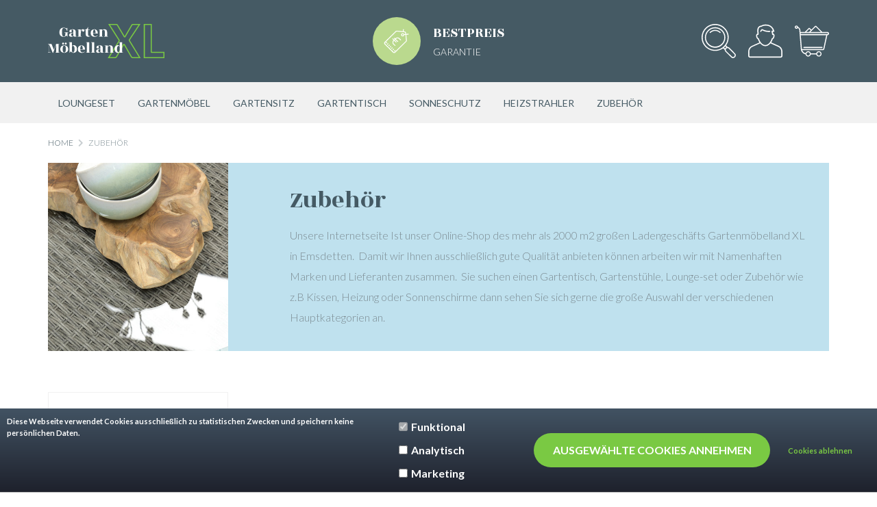

--- FILE ---
content_type: text/xml; charset="utf-8"
request_url: https://www.gartenmoebellandxl.de/website/Includes/AjaxFunctions/WebsiteAjaxHandler.php?Show=ProductCategory
body_size: 2591
content:
<?xml version="1.0" encoding="utf-8" ?><xjx><cmd n="as" t="ProductContainer" p="innerHTML"><![CDATA[  <div class="ps-product-row row">
            <div class="col-xs-12 col-sm-6 col-md-4 col-lg-4">
      <div class="ps-product-container">
      	<div class="ps-product-overlay">
					<a class="ps-product-title" href="https://www.gartenmoebellandxl.de/Garden-Impressions-Classico-Teppich-160x230-Kupfer">Garden Impressions Classico Teppich - 160x230 Kupfer</a>
					<div class="ps-product-usps">
          	<ul>
            	<li>160 x 230</li>              <li>8713002046458</li>                          </ul>
          </div>
          <div class="ps-sterretjes">

					            <i class="fa fa-star-o" aria-hidden="true"></i>            <i class="fa fa-star-o" aria-hidden="true"></i>            <i class="fa fa-star-o" aria-hidden="true"></i>            <i class="fa fa-star-o" aria-hidden="true"></i>            <i class="fa fa-star-o" aria-hidden="true"></i>            <span class="ps-reviews-product">0 reviews</span>
                    
          </div>
					<div class="ps-price-overlay">
												<p class="ps-current-price">
														95,<span class="ps-price-split">00</span>
						</p>
					</div>
          <a href="https://www.gartenmoebellandxl.de/Garden-Impressions-Classico-Teppich-160x230-Kupfer"><span class="ps-order-btn ps-button">Informationen</span></a>
				</div>
        <div class="ps-product-img">
          <a href="https://www.gartenmoebellandxl.de/Garden-Impressions-Classico-Teppich-160x230-Kupfer"><img src="https://www.gartenmoebellandxl.de/Files/10/222000/222675/ProductPhotos/Large/1800601572.jpg" alt="Garden Impressions Classico Teppich - 160x230 Kupfer"></a>
        </div>
        <a class="ps-product-title-h" href="https://www.gartenmoebellandxl.de/Garden-Impressions-Classico-Teppich-160x230-Kupfer">Garden Impressions Classico Teppich - 160x230 Kupfer</a>
        <div class="ps-price">
                    <p class="ps-current-price">
                        95,<span class="ps-price-split">00</span>
          </p>
        </div>
      </div>
    </div>
            <div class="col-xs-12 col-sm-6 col-md-4 col-lg-4">
      <div class="ps-product-container">
      	<div class="ps-product-overlay">
					<a class="ps-product-title" href="https://www.gartenmoebellandxl.de/Garden-Impressions-Classico-Teppich-200x290-Grau">Garden Impressions Classico Teppich - 200x290 Grau</a>
					<div class="ps-product-usps">
          	<ul>
            	<li>200 x 290</li>              <li>8713002046427</li>                          </ul>
          </div>
          <div class="ps-sterretjes">

					            <i class="fa fa-star-o" aria-hidden="true"></i>            <i class="fa fa-star-o" aria-hidden="true"></i>            <i class="fa fa-star-o" aria-hidden="true"></i>            <i class="fa fa-star-o" aria-hidden="true"></i>            <i class="fa fa-star-o" aria-hidden="true"></i>            <span class="ps-reviews-product">0 reviews</span>
                    
          </div>
					<div class="ps-price-overlay">
												<p class="ps-current-price">
														129,<span class="ps-price-split">00</span>
						</p>
					</div>
          <a href="https://www.gartenmoebellandxl.de/Garden-Impressions-Classico-Teppich-200x290-Grau"><span class="ps-order-btn ps-button">Informationen</span></a>
				</div>
        <div class="ps-product-img">
          <a href="https://www.gartenmoebellandxl.de/Garden-Impressions-Classico-Teppich-200x290-Grau"><img src="https://www.gartenmoebellandxl.de/Files/10/222000/222675/ProductPhotos/Large/1800601566.jpg" alt="Garden Impressions Classico Teppich - 200x290 Grau"></a>
        </div>
        <a class="ps-product-title-h" href="https://www.gartenmoebellandxl.de/Garden-Impressions-Classico-Teppich-200x290-Grau">Garden Impressions Classico Teppich - 200x290 Grau</a>
        <div class="ps-price">
                    <p class="ps-current-price">
                        129,<span class="ps-price-split">00</span>
          </p>
        </div>
      </div>
    </div>
            <div class="col-xs-12 col-sm-6 col-md-4 col-lg-4">
      <div class="ps-product-container">
      	<div class="ps-product-overlay">
					<a class="ps-product-title" href="https://www.gartenmoebellandxl.de/Garden-Impressions-Classico-Teppich-200x290-Kupfer">Garden Impressions Classico Teppich - 200x290 Kupfer</a>
					<div class="ps-product-usps">
          	<ul>
            	<li>200 x 290</li>              <li>8713002046465</li>                          </ul>
          </div>
          <div class="ps-sterretjes">

					            <i class="fa fa-star-o" aria-hidden="true"></i>            <i class="fa fa-star-o" aria-hidden="true"></i>            <i class="fa fa-star-o" aria-hidden="true"></i>            <i class="fa fa-star-o" aria-hidden="true"></i>            <i class="fa fa-star-o" aria-hidden="true"></i>            <span class="ps-reviews-product">0 reviews</span>
                    
          </div>
					<div class="ps-price-overlay">
												<p class="ps-current-price">
														129,<span class="ps-price-split">00</span>
						</p>
					</div>
          <a href="https://www.gartenmoebellandxl.de/Garden-Impressions-Classico-Teppich-200x290-Kupfer"><span class="ps-order-btn ps-button">Informationen</span></a>
				</div>
        <div class="ps-product-img">
          <a href="https://www.gartenmoebellandxl.de/Garden-Impressions-Classico-Teppich-200x290-Kupfer"><img src="https://www.gartenmoebellandxl.de/Files/10/222000/222675/ProductPhotos/Large/1800601575.jpg" alt="Garden Impressions Classico Teppich - 200x290 Kupfer"></a>
        </div>
        <a class="ps-product-title-h" href="https://www.gartenmoebellandxl.de/Garden-Impressions-Classico-Teppich-200x290-Kupfer">Garden Impressions Classico Teppich - 200x290 Kupfer</a>
        <div class="ps-price">
                    <p class="ps-current-price">
                        129,<span class="ps-price-split">00</span>
          </p>
        </div>
      </div>
    </div>
            <div class="col-xs-12 col-sm-6 col-md-4 col-lg-4">
      <div class="ps-product-container">
      	<div class="ps-product-overlay">
					<a class="ps-product-title" href="https://www.gartenmoebellandxl.de/Garden-Impressions-Coverit-Lounge-Kissentasche-200x75xH60">Garden Impressions Coverit  Lounge Kissentasche - 200x75xH60</a>
					<div class="ps-product-usps">
          	<ul>
            	<li>200 x 75 x H 60 cm</li>              <li>8713002708844</li>                          </ul>
          </div>
          <div class="ps-sterretjes">

					            <i class="fa fa-star-o" aria-hidden="true"></i>            <i class="fa fa-star-o" aria-hidden="true"></i>            <i class="fa fa-star-o" aria-hidden="true"></i>            <i class="fa fa-star-o" aria-hidden="true"></i>            <i class="fa fa-star-o" aria-hidden="true"></i>            <span class="ps-reviews-product">0 reviews</span>
                    
          </div>
					<div class="ps-price-overlay">
												<p class="ps-current-price">
														59,<span class="ps-price-split">95</span>
						</p>
					</div>
          <a href="https://www.gartenmoebellandxl.de/Garden-Impressions-Coverit-Lounge-Kissentasche-200x75xH60"><span class="ps-order-btn ps-button">Informationen</span></a>
				</div>
        <div class="ps-product-img">
          <a href="https://www.gartenmoebellandxl.de/Garden-Impressions-Coverit-Lounge-Kissentasche-200x75xH60"><img src="https://www.gartenmoebellandxl.de/Files/10/222000/222675/ProductPhotos/Large/1800596700.jpg" alt="Garden Impressions Coverit  Lounge Kissentasche - 200x75xH60"></a>
        </div>
        <a class="ps-product-title-h" href="https://www.gartenmoebellandxl.de/Garden-Impressions-Coverit-Lounge-Kissentasche-200x75xH60">Garden Impressions Coverit  Lounge Kissentasche - 200x75xH60</a>
        <div class="ps-price">
                    <p class="ps-current-price">
                        59,<span class="ps-price-split">95</span>
          </p>
        </div>
      </div>
    </div>
            <div class="col-xs-12 col-sm-6 col-md-4 col-lg-4">
      <div class="ps-product-container">
      	<div class="ps-product-overlay">
					<a class="ps-product-title" href="https://www.gartenmoebellandxl.de/Garden-Impressions-Coverit-Garda-loungeset-hülle-105x80xH130">Garden Impressions Coverit Garda loungeset hülle - 105x80xH130</a>
					<div class="ps-product-usps">
          	<ul>
            	<li>105 x 80 x H130 cm</li>              <li>8713002709162</li>                          </ul>
          </div>
          <div class="ps-sterretjes">

					            <i class="fa fa-star-o" aria-hidden="true"></i>            <i class="fa fa-star-o" aria-hidden="true"></i>            <i class="fa fa-star-o" aria-hidden="true"></i>            <i class="fa fa-star-o" aria-hidden="true"></i>            <i class="fa fa-star-o" aria-hidden="true"></i>            <span class="ps-reviews-product">0 reviews</span>
                    
          </div>
					<div class="ps-price-overlay">
												<p class="ps-current-price">
														44,<span class="ps-price-split">95</span>
						</p>
					</div>
          <a href="https://www.gartenmoebellandxl.de/Garden-Impressions-Coverit-Garda-loungeset-hülle-105x80xH130"><span class="ps-order-btn ps-button">Informationen</span></a>
				</div>
        <div class="ps-product-img">
          <a href="https://www.gartenmoebellandxl.de/Garden-Impressions-Coverit-Garda-loungeset-hülle-105x80xH130"><img src="https://www.gartenmoebellandxl.de/Files/10/222000/222675/ProductPhotos/Large/1800597573.jpg" alt="Garden Impressions Coverit Garda loungeset hülle - 105x80xH130"></a>
        </div>
        <a class="ps-product-title-h" href="https://www.gartenmoebellandxl.de/Garden-Impressions-Coverit-Garda-loungeset-hülle-105x80xH130">Garden Impressions Coverit Garda loungeset hülle - 105x80xH130</a>
        <div class="ps-price">
                    <p class="ps-current-price">
                        44,<span class="ps-price-split">95</span>
          </p>
        </div>
      </div>
    </div>
            <div class="col-xs-12 col-sm-6 col-md-4 col-lg-4">
      <div class="ps-product-container">
      	<div class="ps-product-overlay">
					<a class="ps-product-title" href="https://www.gartenmoebellandxl.de/Garden-Impressions-Coverit-Gartensethülle-165x150xH85">Garden Impressions Coverit Gartensethülle - 165x150xH85</a>
					<div class="ps-product-usps">
          	<ul>
            	<li>165 x 150 x H85 cm</li>              <li>8713002708004</li>                          </ul>
          </div>
          <div class="ps-sterretjes">

					            <i class="fa fa-star-o" aria-hidden="true"></i>            <i class="fa fa-star-o" aria-hidden="true"></i>            <i class="fa fa-star-o" aria-hidden="true"></i>            <i class="fa fa-star-o" aria-hidden="true"></i>            <i class="fa fa-star-o" aria-hidden="true"></i>            <span class="ps-reviews-product">0 reviews</span>
                    
          </div>
					<div class="ps-price-overlay">
												<p class="ps-current-price">
														59,<span class="ps-price-split">95</span>
						</p>
					</div>
          <a href="https://www.gartenmoebellandxl.de/Garden-Impressions-Coverit-Gartensethülle-165x150xH85"><span class="ps-order-btn ps-button">Informationen</span></a>
				</div>
        <div class="ps-product-img">
          <a href="https://www.gartenmoebellandxl.de/Garden-Impressions-Coverit-Gartensethülle-165x150xH85"><img src="https://www.gartenmoebellandxl.de/Files/10/222000/222675/ProductPhotos/Large/1800596511.jpg" alt="Garden Impressions Coverit Gartensethülle - 165x150xH85"></a>
        </div>
        <a class="ps-product-title-h" href="https://www.gartenmoebellandxl.de/Garden-Impressions-Coverit-Gartensethülle-165x150xH85">Garden Impressions Coverit Gartensethülle - 165x150xH85</a>
        <div class="ps-price">
                    <p class="ps-current-price">
                        59,<span class="ps-price-split">95</span>
          </p>
        </div>
      </div>
    </div>
            <div class="col-xs-12 col-sm-6 col-md-4 col-lg-4">
      <div class="ps-product-container">
      	<div class="ps-product-overlay">
					<a class="ps-product-title" href="https://www.gartenmoebellandxl.de/Garden-Impressions-Coverit-Gartensethülle-185x150xH85">Garden Impressions Coverit Gartensethülle - 185x150xH85</a>
					<div class="ps-product-usps">
          	<ul>
            	<li>185 x 150 x H85 cm</li>              <li>8713002708028</li>                          </ul>
          </div>
          <div class="ps-sterretjes">

					            <i class="fa fa-star-o" aria-hidden="true"></i>            <i class="fa fa-star-o" aria-hidden="true"></i>            <i class="fa fa-star-o" aria-hidden="true"></i>            <i class="fa fa-star-o" aria-hidden="true"></i>            <i class="fa fa-star-o" aria-hidden="true"></i>            <span class="ps-reviews-product">0 reviews</span>
                    
          </div>
					<div class="ps-price-overlay">
												<p class="ps-current-price">
														64,<span class="ps-price-split">95</span>
						</p>
					</div>
          <a href="https://www.gartenmoebellandxl.de/Garden-Impressions-Coverit-Gartensethülle-185x150xH85"><span class="ps-order-btn ps-button">Informationen</span></a>
				</div>
        <div class="ps-product-img">
          <a href="https://www.gartenmoebellandxl.de/Garden-Impressions-Coverit-Gartensethülle-185x150xH85"><img src="https://www.gartenmoebellandxl.de/Files/10/222000/222675/ProductPhotos/Large/1800596517.jpg" alt="Garden Impressions Coverit Gartensethülle - 185x150xH85"></a>
        </div>
        <a class="ps-product-title-h" href="https://www.gartenmoebellandxl.de/Garden-Impressions-Coverit-Gartensethülle-185x150xH85">Garden Impressions Coverit Gartensethülle - 185x150xH85</a>
        <div class="ps-price">
                    <p class="ps-current-price">
                        64,<span class="ps-price-split">95</span>
          </p>
        </div>
      </div>
    </div>
            <div class="col-xs-12 col-sm-6 col-md-4 col-lg-4">
      <div class="ps-product-container">
      	<div class="ps-product-overlay">
					<a class="ps-product-title" href="https://www.gartenmoebellandxl.de/Garden-Impressions-Coverit-Gartensethülle-205x190xH85">Garden Impressions Coverit Gartensethülle - 205x190xH85</a>
					<div class="ps-product-usps">
          	<ul>
            	<li>205 x 190 x H85 cm</li>              <li>8713002708042</li>                          </ul>
          </div>
          <div class="ps-sterretjes">

					            <i class="fa fa-star-o" aria-hidden="true"></i>            <i class="fa fa-star-o" aria-hidden="true"></i>            <i class="fa fa-star-o" aria-hidden="true"></i>            <i class="fa fa-star-o" aria-hidden="true"></i>            <i class="fa fa-star-o" aria-hidden="true"></i>            <span class="ps-reviews-product">0 reviews</span>
                    
          </div>
					<div class="ps-price-overlay">
												<p class="ps-current-price">
														74,<span class="ps-price-split">95</span>
						</p>
					</div>
          <a href="https://www.gartenmoebellandxl.de/Garden-Impressions-Coverit-Gartensethülle-205x190xH85"><span class="ps-order-btn ps-button">Informationen</span></a>
				</div>
        <div class="ps-product-img">
          <a href="https://www.gartenmoebellandxl.de/Garden-Impressions-Coverit-Gartensethülle-205x190xH85"><img src="https://www.gartenmoebellandxl.de/Files/10/222000/222675/ProductPhotos/Large/1800596535.jpg" alt="Garden Impressions Coverit Gartensethülle - 205x190xH85"></a>
        </div>
        <a class="ps-product-title-h" href="https://www.gartenmoebellandxl.de/Garden-Impressions-Coverit-Gartensethülle-205x190xH85">Garden Impressions Coverit Gartensethülle - 205x190xH85</a>
        <div class="ps-price">
                    <p class="ps-current-price">
                        74,<span class="ps-price-split">95</span>
          </p>
        </div>
      </div>
    </div>
            <div class="col-xs-12 col-sm-6 col-md-4 col-lg-4">
      <div class="ps-product-container">
      	<div class="ps-product-overlay">
					<a class="ps-product-title" href="https://www.gartenmoebellandxl.de/Garden-Impressions-Coverit-Gartensethülle-225x190xH85">Garden Impressions Coverit Gartensethülle - 225x190xH85</a>
					<div class="ps-product-usps">
          	<ul>
            	<li>225 x 190 x H 85 cm</li>              <li>8713002708066</li>                          </ul>
          </div>
          <div class="ps-sterretjes">

					            <i class="fa fa-star-o" aria-hidden="true"></i>            <i class="fa fa-star-o" aria-hidden="true"></i>            <i class="fa fa-star-o" aria-hidden="true"></i>            <i class="fa fa-star-o" aria-hidden="true"></i>            <i class="fa fa-star-o" aria-hidden="true"></i>            <span class="ps-reviews-product">0 reviews</span>
                    
          </div>
					<div class="ps-price-overlay">
												<p class="ps-current-price">
														79,<span class="ps-price-split">95</span>
						</p>
					</div>
          <a href="https://www.gartenmoebellandxl.de/Garden-Impressions-Coverit-Gartensethülle-225x190xH85"><span class="ps-order-btn ps-button">Informationen</span></a>
				</div>
        <div class="ps-product-img">
          <a href="https://www.gartenmoebellandxl.de/Garden-Impressions-Coverit-Gartensethülle-225x190xH85"><img src="https://www.gartenmoebellandxl.de/Files/10/222000/222675/ProductPhotos/Large/1800596544.jpg" alt="Garden Impressions Coverit Gartensethülle - 225x190xH85"></a>
        </div>
        <a class="ps-product-title-h" href="https://www.gartenmoebellandxl.de/Garden-Impressions-Coverit-Gartensethülle-225x190xH85">Garden Impressions Coverit Gartensethülle - 225x190xH85</a>
        <div class="ps-price">
                    <p class="ps-current-price">
                        79,<span class="ps-price-split">95</span>
          </p>
        </div>
      </div>
    </div>
            <div class="col-xs-12 col-sm-6 col-md-4 col-lg-4">
      <div class="ps-product-container">
      	<div class="ps-product-overlay">
					<a class="ps-product-title" href="https://www.gartenmoebellandxl.de/Garden-Impressions-Coverit-Gartensethülle-245x190xH85">Garden Impressions Coverit Gartensethülle - 245x190xH85</a>
					<div class="ps-product-usps">
          	<ul>
            	<li>245 x 190 x H85 cm</li>              <li>8713002708080</li>                          </ul>
          </div>
          <div class="ps-sterretjes">

					            <i class="fa fa-star-o" aria-hidden="true"></i>            <i class="fa fa-star-o" aria-hidden="true"></i>            <i class="fa fa-star-o" aria-hidden="true"></i>            <i class="fa fa-star-o" aria-hidden="true"></i>            <i class="fa fa-star-o" aria-hidden="true"></i>            <span class="ps-reviews-product">0 reviews</span>
                    
          </div>
					<div class="ps-price-overlay">
												<p class="ps-current-price">
														84,<span class="ps-price-split">95</span>
						</p>
					</div>
          <a href="https://www.gartenmoebellandxl.de/Garden-Impressions-Coverit-Gartensethülle-245x190xH85"><span class="ps-order-btn ps-button">Informationen</span></a>
				</div>
        <div class="ps-product-img">
          <a href="https://www.gartenmoebellandxl.de/Garden-Impressions-Coverit-Gartensethülle-245x190xH85"><img src="https://www.gartenmoebellandxl.de/Files/10/222000/222675/ProductPhotos/Large/1800596550.jpg" alt="Garden Impressions Coverit Gartensethülle - 245x190xH85"></a>
        </div>
        <a class="ps-product-title-h" href="https://www.gartenmoebellandxl.de/Garden-Impressions-Coverit-Gartensethülle-245x190xH85">Garden Impressions Coverit Gartensethülle - 245x190xH85</a>
        <div class="ps-price">
                    <p class="ps-current-price">
                        84,<span class="ps-price-split">95</span>
          </p>
        </div>
      </div>
    </div>
            <div class="col-xs-12 col-sm-6 col-md-4 col-lg-4">
      <div class="ps-product-container">
      	<div class="ps-product-overlay">
					<a class="ps-product-title" href="https://www.gartenmoebellandxl.de/Garden-Impressions-Coverit-Gartensethülle-255x190xH85">Garden Impressions Coverit Gartensethülle - 255x190xH85</a>
					<div class="ps-product-usps">
          	<ul>
            	<li>255 x 190 x H85 cm</li>              <li>8713002708103</li>                          </ul>
          </div>
          <div class="ps-sterretjes">

					            <i class="fa fa-star-o" aria-hidden="true"></i>            <i class="fa fa-star-o" aria-hidden="true"></i>            <i class="fa fa-star-o" aria-hidden="true"></i>            <i class="fa fa-star-o" aria-hidden="true"></i>            <i class="fa fa-star-o" aria-hidden="true"></i>            <span class="ps-reviews-product">0 reviews</span>
                    
          </div>
					<div class="ps-price-overlay">
												<p class="ps-current-price">
														89,<span class="ps-price-split">95</span>
						</p>
					</div>
          <a href="https://www.gartenmoebellandxl.de/Garden-Impressions-Coverit-Gartensethülle-255x190xH85"><span class="ps-order-btn ps-button">Informationen</span></a>
				</div>
        <div class="ps-product-img">
          <a href="https://www.gartenmoebellandxl.de/Garden-Impressions-Coverit-Gartensethülle-255x190xH85"><img src="https://www.gartenmoebellandxl.de/Files/10/222000/222675/ProductPhotos/Large/1800596556.jpg" alt="Garden Impressions Coverit Gartensethülle - 255x190xH85"></a>
        </div>
        <a class="ps-product-title-h" href="https://www.gartenmoebellandxl.de/Garden-Impressions-Coverit-Gartensethülle-255x190xH85">Garden Impressions Coverit Gartensethülle - 255x190xH85</a>
        <div class="ps-price">
                    <p class="ps-current-price">
                        89,<span class="ps-price-split">95</span>
          </p>
        </div>
      </div>
    </div>
            <div class="col-xs-12 col-sm-6 col-md-4 col-lg-4">
      <div class="ps-product-container">
      	<div class="ps-product-overlay">
					<a class="ps-product-title" href="https://www.gartenmoebellandxl.de/Garden-Impressions-Coverit-Gartensethülle-270x190xH85">Garden Impressions Coverit Gartensethülle - 270x190xH85</a>
					<div class="ps-product-usps">
          	<ul>
            	<li>270 x 190 x H85 cm</li>              <li>8713002708110</li>                          </ul>
          </div>
          <div class="ps-sterretjes">

					            <i class="fa fa-star-o" aria-hidden="true"></i>            <i class="fa fa-star-o" aria-hidden="true"></i>            <i class="fa fa-star-o" aria-hidden="true"></i>            <i class="fa fa-star-o" aria-hidden="true"></i>            <i class="fa fa-star-o" aria-hidden="true"></i>            <span class="ps-reviews-product">0 reviews</span>
                    
          </div>
					<div class="ps-price-overlay">
												<p class="ps-current-price">
														94,<span class="ps-price-split">95</span>
						</p>
					</div>
          <a href="https://www.gartenmoebellandxl.de/Garden-Impressions-Coverit-Gartensethülle-270x190xH85"><span class="ps-order-btn ps-button">Informationen</span></a>
				</div>
        <div class="ps-product-img">
          <a href="https://www.gartenmoebellandxl.de/Garden-Impressions-Coverit-Gartensethülle-270x190xH85"><img src="https://www.gartenmoebellandxl.de/Files/10/222000/222675/ProductPhotos/Large/1800597063.jpg" alt="Garden Impressions Coverit Gartensethülle - 270x190xH85"></a>
        </div>
        <a class="ps-product-title-h" href="https://www.gartenmoebellandxl.de/Garden-Impressions-Coverit-Gartensethülle-270x190xH85">Garden Impressions Coverit Gartensethülle - 270x190xH85</a>
        <div class="ps-price">
                    <p class="ps-current-price">
                        94,<span class="ps-price-split">95</span>
          </p>
        </div>
      </div>
    </div>
            <div class="col-xs-12 col-sm-6 col-md-4 col-lg-4">
      <div class="ps-product-container">
      	<div class="ps-product-overlay">
					<a class="ps-product-title" href="https://www.gartenmoebellandxl.de/Garden-Impressions-Coverit-Gartensethülle-305x190xH85">Garden Impressions Coverit Gartensethülle - 305x190xH85</a>
					<div class="ps-product-usps">
          	<ul>
            	<li>305 x 190 x H85 cm</li>              <li>8713002708127</li>                          </ul>
          </div>
          <div class="ps-sterretjes">

					            <i class="fa fa-star-o" aria-hidden="true"></i>            <i class="fa fa-star-o" aria-hidden="true"></i>            <i class="fa fa-star-o" aria-hidden="true"></i>            <i class="fa fa-star-o" aria-hidden="true"></i>            <i class="fa fa-star-o" aria-hidden="true"></i>            <span class="ps-reviews-product">0 reviews</span>
                    
          </div>
					<div class="ps-price-overlay">
												<p class="ps-current-price">
														99,<span class="ps-price-split">95</span>
						</p>
					</div>
          <a href="https://www.gartenmoebellandxl.de/Garden-Impressions-Coverit-Gartensethülle-305x190xH85"><span class="ps-order-btn ps-button">Informationen</span></a>
				</div>
        <div class="ps-product-img">
          <a href="https://www.gartenmoebellandxl.de/Garden-Impressions-Coverit-Gartensethülle-305x190xH85"><img src="https://www.gartenmoebellandxl.de/Files/10/222000/222675/ProductPhotos/Large/1800596562.jpg" alt="Garden Impressions Coverit Gartensethülle - 305x190xH85"></a>
        </div>
        <a class="ps-product-title-h" href="https://www.gartenmoebellandxl.de/Garden-Impressions-Coverit-Gartensethülle-305x190xH85">Garden Impressions Coverit Gartensethülle - 305x190xH85</a>
        <div class="ps-price">
                    <p class="ps-current-price">
                        99,<span class="ps-price-split">95</span>
          </p>
        </div>
      </div>
    </div>
            <div class="col-xs-12 col-sm-6 col-md-4 col-lg-4">
      <div class="ps-product-container">
      	<div class="ps-product-overlay">
					<a class="ps-product-title" href="https://www.gartenmoebellandxl.de/Garden-Impressions-Coverit-Gartensethülle-Ø200xH85">Garden Impressions Coverit Gartensethülle - Ø200xH85</a>
					<div class="ps-product-usps">
          	<ul>
            	<li>√∏ 200xH85 cm</li>              <li>8713002708141</li>                          </ul>
          </div>
          <div class="ps-sterretjes">

					            <i class="fa fa-star-o" aria-hidden="true"></i>            <i class="fa fa-star-o" aria-hidden="true"></i>            <i class="fa fa-star-o" aria-hidden="true"></i>            <i class="fa fa-star-o" aria-hidden="true"></i>            <i class="fa fa-star-o" aria-hidden="true"></i>            <span class="ps-reviews-product">0 reviews</span>
                    
          </div>
					<div class="ps-price-overlay">
												<p class="ps-current-price">
														69,<span class="ps-price-split">95</span>
						</p>
					</div>
          <a href="https://www.gartenmoebellandxl.de/Garden-Impressions-Coverit-Gartensethülle-Ø200xH85"><span class="ps-order-btn ps-button">Informationen</span></a>
				</div>
        <div class="ps-product-img">
          <a href="https://www.gartenmoebellandxl.de/Garden-Impressions-Coverit-Gartensethülle-Ø200xH85"><img src="https://www.gartenmoebellandxl.de/Files/10/222000/222675/ProductPhotos/Large/1800596568.jpg" alt="Garden Impressions Coverit Gartensethülle - Ø200xH85"></a>
        </div>
        <a class="ps-product-title-h" href="https://www.gartenmoebellandxl.de/Garden-Impressions-Coverit-Gartensethülle-Ø200xH85">Garden Impressions Coverit Gartensethülle - Ø200xH85</a>
        <div class="ps-price">
                    <p class="ps-current-price">
                        69,<span class="ps-price-split">95</span>
          </p>
        </div>
      </div>
    </div>
            <div class="col-xs-12 col-sm-6 col-md-4 col-lg-4">
      <div class="ps-product-container">
      	<div class="ps-product-overlay">
					<a class="ps-product-title" href="https://www.gartenmoebellandxl.de/Garden-Impressions-Coverit-Gartensethülle-Ø220xH85">Garden Impressions Coverit Gartensethülle - Ø220xH85</a>
					<div class="ps-product-usps">
          	<ul>
            	<li>√∏220 x H85 cm</li>              <li>8713002709520</li>                          </ul>
          </div>
          <div class="ps-sterretjes">

					            <i class="fa fa-star-o" aria-hidden="true"></i>            <i class="fa fa-star-o" aria-hidden="true"></i>            <i class="fa fa-star-o" aria-hidden="true"></i>            <i class="fa fa-star-o" aria-hidden="true"></i>            <i class="fa fa-star-o" aria-hidden="true"></i>            <span class="ps-reviews-product">0 reviews</span>
                    
          </div>
					<div class="ps-price-overlay">
												<p class="ps-current-price">
														99,<span class="ps-price-split">95</span>
						</p>
					</div>
          <a href="https://www.gartenmoebellandxl.de/Garden-Impressions-Coverit-Gartensethülle-Ø220xH85"><span class="ps-order-btn ps-button">Informationen</span></a>
				</div>
        <div class="ps-product-img">
          <a href="https://www.gartenmoebellandxl.de/Garden-Impressions-Coverit-Gartensethülle-Ø220xH85"><img src="https://www.gartenmoebellandxl.de/Files/10/222000/222675/ProductPhotos/Large/1800597639.jpg" alt="Garden Impressions Coverit Gartensethülle - Ø220xH85"></a>
        </div>
        <a class="ps-product-title-h" href="https://www.gartenmoebellandxl.de/Garden-Impressions-Coverit-Gartensethülle-Ø220xH85">Garden Impressions Coverit Gartensethülle - Ø220xH85</a>
        <div class="ps-price">
                    <p class="ps-current-price">
                        99,<span class="ps-price-split">95</span>
          </p>
        </div>
      </div>
    </div>
            <div class="col-xs-12 col-sm-6 col-md-4 col-lg-4">
      <div class="ps-product-container">
      	<div class="ps-product-overlay">
					<a class="ps-product-title" href="https://www.gartenmoebellandxl.de/Garden-Impressions-Coverit-Gas-BBQ-Hülle-L-148/70x62xH110">Garden Impressions Coverit Gas BBQ Hülle L - 148/70x62xH110</a>
					<div class="ps-product-usps">
          	<ul>
            	<li>70 x 62 x H110 cm</li>              <li>8713002708981</li>                          </ul>
          </div>
          <div class="ps-sterretjes">

					            <i class="fa fa-star-o" aria-hidden="true"></i>            <i class="fa fa-star-o" aria-hidden="true"></i>            <i class="fa fa-star-o" aria-hidden="true"></i>            <i class="fa fa-star-o" aria-hidden="true"></i>            <i class="fa fa-star-o" aria-hidden="true"></i>            <span class="ps-reviews-product">0 reviews</span>
                    
          </div>
					<div class="ps-price-overlay">
												<p class="ps-current-price">
														49,<span class="ps-price-split">95</span>
						</p>
					</div>
          <a href="https://www.gartenmoebellandxl.de/Garden-Impressions-Coverit-Gas-BBQ-Hülle-L-148/70x62xH110"><span class="ps-order-btn ps-button">Informationen</span></a>
				</div>
        <div class="ps-product-img">
          <a href="https://www.gartenmoebellandxl.de/Garden-Impressions-Coverit-Gas-BBQ-Hülle-L-148/70x62xH110"><img src="https://www.gartenmoebellandxl.de/Files/10/222000/222675/ProductPhotos/Large/1800596736.jpg" alt="Garden Impressions Coverit Gas BBQ Hülle L - 148/70x62xH110"></a>
        </div>
        <a class="ps-product-title-h" href="https://www.gartenmoebellandxl.de/Garden-Impressions-Coverit-Gas-BBQ-Hülle-L-148/70x62xH110">Garden Impressions Coverit Gas BBQ Hülle L - 148/70x62xH110</a>
        <div class="ps-price">
                    <p class="ps-current-price">
                        49,<span class="ps-price-split">95</span>
          </p>
        </div>
      </div>
    </div>
            <div class="col-xs-12 col-sm-6 col-md-4 col-lg-4">
      <div class="ps-product-container">
      	<div class="ps-product-overlay">
					<a class="ps-product-title" href="https://www.gartenmoebellandxl.de/Garden-Impressions-Coverit-Gas-BBQ-Hülle-M-135/70x52xH101">Garden Impressions Coverit Gas BBQ Hülle M - 135/70x52xH101</a>
					<div class="ps-product-usps">
          	<ul>
            	<li>70 x 52 x H101 cm</li>              <li>8713002708967</li>                          </ul>
          </div>
          <div class="ps-sterretjes">

					            <i class="fa fa-star-o" aria-hidden="true"></i>            <i class="fa fa-star-o" aria-hidden="true"></i>            <i class="fa fa-star-o" aria-hidden="true"></i>            <i class="fa fa-star-o" aria-hidden="true"></i>            <i class="fa fa-star-o" aria-hidden="true"></i>            <span class="ps-reviews-product">0 reviews</span>
                    
          </div>
					<div class="ps-price-overlay">
												<p class="ps-current-price">
														44,<span class="ps-price-split">95</span>
						</p>
					</div>
          <a href="https://www.gartenmoebellandxl.de/Garden-Impressions-Coverit-Gas-BBQ-Hülle-M-135/70x52xH101"><span class="ps-order-btn ps-button">Informationen</span></a>
				</div>
        <div class="ps-product-img">
          <a href="https://www.gartenmoebellandxl.de/Garden-Impressions-Coverit-Gas-BBQ-Hülle-M-135/70x52xH101"><img src="https://www.gartenmoebellandxl.de/Files/10/222000/222675/ProductPhotos/Large/1800596730.jpg" alt="Garden Impressions Coverit Gas BBQ Hülle M - 135/70x52xH101"></a>
        </div>
        <a class="ps-product-title-h" href="https://www.gartenmoebellandxl.de/Garden-Impressions-Coverit-Gas-BBQ-Hülle-M-135/70x52xH101">Garden Impressions Coverit Gas BBQ Hülle M - 135/70x52xH101</a>
        <div class="ps-price">
                    <p class="ps-current-price">
                        44,<span class="ps-price-split">95</span>
          </p>
        </div>
      </div>
    </div>
            <div class="col-xs-12 col-sm-6 col-md-4 col-lg-4">
      <div class="ps-product-container">
      	<div class="ps-product-overlay">
					<a class="ps-product-title" href="https://www.gartenmoebellandxl.de/Garden-Impressions-Coverit-Gas-BBQ-Hülle-S-126/62x52xH101">Garden Impressions Coverit Gas BBQ Hülle S - 126/62x52xH101</a>
					<div class="ps-product-usps">
          	<ul>
            	<li>62 x 52 x H101 cm</li>              <li>8713002708943</li>                          </ul>
          </div>
          <div class="ps-sterretjes">

					            <i class="fa fa-star-o" aria-hidden="true"></i>            <i class="fa fa-star-o" aria-hidden="true"></i>            <i class="fa fa-star-o" aria-hidden="true"></i>            <i class="fa fa-star-o" aria-hidden="true"></i>            <i class="fa fa-star-o" aria-hidden="true"></i>            <span class="ps-reviews-product">0 reviews</span>
                    
          </div>
					<div class="ps-price-overlay">
												<p class="ps-current-price">
														39,<span class="ps-price-split">95</span>
						</p>
					</div>
          <a href="https://www.gartenmoebellandxl.de/Garden-Impressions-Coverit-Gas-BBQ-Hülle-S-126/62x52xH101"><span class="ps-order-btn ps-button">Informationen</span></a>
				</div>
        <div class="ps-product-img">
          <a href="https://www.gartenmoebellandxl.de/Garden-Impressions-Coverit-Gas-BBQ-Hülle-S-126/62x52xH101"><img src="https://www.gartenmoebellandxl.de/Files/10/222000/222675/ProductPhotos/Large/1800596724.jpg" alt="Garden Impressions Coverit Gas BBQ Hülle S - 126/62x52xH101"></a>
        </div>
        <a class="ps-product-title-h" href="https://www.gartenmoebellandxl.de/Garden-Impressions-Coverit-Gas-BBQ-Hülle-S-126/62x52xH101">Garden Impressions Coverit Gas BBQ Hülle S - 126/62x52xH101</a>
        <div class="ps-price">
                    <p class="ps-current-price">
                        39,<span class="ps-price-split">95</span>
          </p>
        </div>
      </div>
    </div>
            <div class="col-xs-12 col-sm-6 col-md-4 col-lg-4">
      <div class="ps-product-container">
      	<div class="ps-product-overlay">
					<a class="ps-product-title" href="https://www.gartenmoebellandxl.de/Garden-Impressions-Coverit-Gas-BBQ-Hülle-XL-165/85x62xH110">Garden Impressions Coverit Gas BBQ Hülle XL - 165/85x62xH110</a>
					<div class="ps-product-usps">
          	<ul>
            	<li>85 x 62 x H110 cm</li>              <li>8713002708998</li>                          </ul>
          </div>
          <div class="ps-sterretjes">

					            <i class="fa fa-star-o" aria-hidden="true"></i>            <i class="fa fa-star-o" aria-hidden="true"></i>            <i class="fa fa-star-o" aria-hidden="true"></i>            <i class="fa fa-star-o" aria-hidden="true"></i>            <i class="fa fa-star-o" aria-hidden="true"></i>            <span class="ps-reviews-product">0 reviews</span>
                    
          </div>
					<div class="ps-price-overlay">
												<p class="ps-current-price">
														54,<span class="ps-price-split">95</span>
						</p>
					</div>
          <a href="https://www.gartenmoebellandxl.de/Garden-Impressions-Coverit-Gas-BBQ-Hülle-XL-165/85x62xH110"><span class="ps-order-btn ps-button">Informationen</span></a>
				</div>
        <div class="ps-product-img">
          <a href="https://www.gartenmoebellandxl.de/Garden-Impressions-Coverit-Gas-BBQ-Hülle-XL-165/85x62xH110"><img src="https://www.gartenmoebellandxl.de/Files/10/222000/222675/ProductPhotos/Large/1800596742.jpg" alt="Garden Impressions Coverit Gas BBQ Hülle XL - 165/85x62xH110"></a>
        </div>
        <a class="ps-product-title-h" href="https://www.gartenmoebellandxl.de/Garden-Impressions-Coverit-Gas-BBQ-Hülle-XL-165/85x62xH110">Garden Impressions Coverit Gas BBQ Hülle XL - 165/85x62xH110</a>
        <div class="ps-price">
                    <p class="ps-current-price">
                        54,<span class="ps-price-split">95</span>
          </p>
        </div>
      </div>
    </div>
            <div class="col-xs-12 col-sm-6 col-md-4 col-lg-4">
      <div class="ps-product-container">
      	<div class="ps-product-overlay">
					<a class="ps-product-title" href="https://www.gartenmoebellandxl.de/Garden-Impressions-Coverit-Hängekorb-Schutzhülle-">Garden Impressions Coverit Hängekorb Schutzhülle -</a>
					<div class="ps-product-usps">
          	<ul>
            	<li>√∏100 x H200 cm</li>              <li>8713002708363</li>                          </ul>
          </div>
          <div class="ps-sterretjes">

					            <i class="fa fa-star-o" aria-hidden="true"></i>            <i class="fa fa-star-o" aria-hidden="true"></i>            <i class="fa fa-star-o" aria-hidden="true"></i>            <i class="fa fa-star-o" aria-hidden="true"></i>            <i class="fa fa-star-o" aria-hidden="true"></i>            <span class="ps-reviews-product">0 reviews</span>
                    
          </div>
					<div class="ps-price-overlay">
												<p class="ps-current-price">
														49,<span class="ps-price-split">95</span>
						</p>
					</div>
          <a href="https://www.gartenmoebellandxl.de/Garden-Impressions-Coverit-Hängekorb-Schutzhülle-"><span class="ps-order-btn ps-button">Informationen</span></a>
				</div>
        <div class="ps-product-img">
          <a href="https://www.gartenmoebellandxl.de/Garden-Impressions-Coverit-Hängekorb-Schutzhülle-"><img src="https://www.gartenmoebellandxl.de/Files/10/222000/222675/ProductPhotos/Large/1800597057.jpg" alt="Garden Impressions Coverit Hängekorb Schutzhülle -"></a>
        </div>
        <a class="ps-product-title-h" href="https://www.gartenmoebellandxl.de/Garden-Impressions-Coverit-Hängekorb-Schutzhülle-">Garden Impressions Coverit Hängekorb Schutzhülle -</a>
        <div class="ps-price">
                    <p class="ps-current-price">
                        49,<span class="ps-price-split">95</span>
          </p>
        </div>
      </div>
    </div>
      </div>
]]></cmd><cmd n="as" t="ProductPaginator1" p="innerHTML"><![CDATA[<div class="paginator">
	<button onclick="window.location.href='/website/index.php?ProductCategory=19754275&amp;Index=2';" class="filter-button ui-corner-all"><i class="fa fa-caret-left"></i>Zur&uuml;ck</button>&nbsp;
	3 / 13
	&nbsp;<button onclick="window.location.href='/website/index.php?ProductCategory=19754275&amp;Index=4';" class="filter-button ui-corner-all">Weiter<i class="fa fa-caret-right"></i></button>
	<br /><br />
</div>
]]></cmd><cmd n="as" t="ProductPaginator2" p="innerHTML"><![CDATA[	<div class="paginator">
		<button onclick="window.location.href='/website/index.php?ProductCategory=19754275&amp;Index=2';" class="filter-button ui-corner-all"><i class="fa fa-caret-left"></i>Zur&uuml;ck</button>&nbsp;

									<a href="/website/index.php?ProductCategory=19754275&amp;Index=1" class="MorePagesButton">1</a>
													<a href="/website/index.php?ProductCategory=19754275&amp;Index=2" class="MorePagesButton">2</a>
													<strong>&nbsp;3&nbsp;</strong>
													<a href="/website/index.php?ProductCategory=19754275&amp;Index=4" class="MorePagesButton">4</a>
													<a href="/website/index.php?ProductCategory=19754275&amp;Index=5" class="MorePagesButton">5</a>
						
		&nbsp;<button onclick="window.location.href='/website/index.php?ProductCategory=19754275&amp;Index=4';" class="filter-button ui-corner-all">Weiter<i class="fa fa-caret-right"></i></button>
		<br /><br />
	</div>
]]></cmd><cmd n="js"><![CDATA[SetFilterKey("4f8827a27e8a4b7789781fb0091c0692");$(".Ajax-Loading").hide();$("#filter_properties #Page").val("3");]]></cmd><cmd n="jc" t="InitProtom"><xjxobj><e><k>0</k><v>#ProductContainer</v></e></xjxobj></cmd><cmd n="as" t="ScrollToTopMessage" p="innerHTML">Es gibt 246 Ergebnisse. Scrolle nach oben.</cmd><cmd n="js">ToggleScrollToTop();</cmd><cmd n="js">FilterKey2Url = true;</cmd><cmd n="js">$.fn.ContentInitializer().DoAfterCategoryFilter();</cmd><cmd n="js"><![CDATA[CSRF.SetToken("a5a2aff0de6fc7a8b700ed06cf3b6cbcf15d6fd3d526f2d2ff6de1d3e003dbbc")]]></cmd></xjx>

--- FILE ---
content_type: image/svg+xml
request_url: https://www.gartenmoebellandxl.de/Files/10/222000/222675/Protom/465181/Media/icons8-shopping_cart_loaded.svg
body_size: 684
content:
<?xml version="1.0" encoding="utf-8"?>
<!-- Generator: Adobe Illustrator 24.0.2, SVG Export Plug-In . SVG Version: 6.00 Build 0)  -->
<svg version="1.1" id="Layer_1" xmlns="http://www.w3.org/2000/svg" xmlns:xlink="http://www.w3.org/1999/xlink" x="0px" y="0px"
	 viewBox="0 0 64 58" style="enable-background:new 0 0 64 58;" xml:space="preserve">
<style type="text/css">
	.st0{fill:#FFFFFF;}
</style>
<g id="surface1">
	<path class="st0" d="M3,0C1.3,0,0,1.3,0,3s1.3,3,3,3c1.1,0,2.1-0.6,2.6-1.5c1.6,0.7,2.7,2.3,2.9,4.1l2.8,35.3c0.4,5,4.1,9,8.8,9.9
		c0.4,2.4,2.4,4.2,4.9,4.2c2.4,0,4.4-1.7,4.9-4h10.2c0.5,2.3,2.5,4,4.9,4c2.8,0,5-2.2,5-5s-2.2-5-5-5c-2.4,0-4.4,1.7-4.9,4H29.9
		c-0.5-2.3-2.5-4-4.9-4c-2.3,0-4.3,1.6-4.8,3.8c-3-0.7-5.4-2.9-6.5-5.8h38.7c1.4,0,2.6-1,2.9-2.4L60.8,18H61c1.7,0,3-1.3,3-3
		s-1.3-3-3-3h-9.6l-11-11c-0.8-0.8-2.1-0.8-2.8,0L31,7.6L28.4,5c-0.8-0.8-2.1-0.8-2.8,0l-7,7h-7.9l-0.3-3.6c-0.2-2.7-2-5-4.5-6
		C5.7,1.1,4.5,0,3,0z M3,1.8c0.6,0,1.2,0.5,1.2,1.2S3.6,4.2,3,4.2S1.8,3.6,1.8,3S2.4,1.8,3,1.8z M39,2.4l9.6,9.6H29.4L39,2.4z
		 M27,6.4L29.6,9l-3,3h-5.2L27,6.4z M10.9,14H61c0.6,0,1,0.4,1,1s-0.4,1-1,1H11L10.9,14z M11.2,18h47.6l-5.4,25.2
		c-0.1,0.5-0.5,0.8-1,0.8H13.3c0-0.1,0-0.2,0-0.3L11.2,18z M17,40c-0.6,0-1,0.4-1,1s0.4,1,1,1h34c0.6,0,1-0.4,1-1s-0.4-1-1-1H17z
		 M25,49.8c1.8,0,3.2,1.5,3.2,3.2s-1.5,3.2-3.2,3.2s-3.2-1.5-3.2-3.2S23.2,49.8,25,49.8z M45,49.8c1.8,0,3.2,1.4,3.2,3.2
		s-1.4,3.2-3.2,3.2s-3.2-1.4-3.2-3.2S43.2,49.8,45,49.8z"/>
</g>
</svg>


--- FILE ---
content_type: image/svg+xml
request_url: https://www.gartenmoebellandxl.de/Files/10/222000/222675/Protom/465181/Media/icons8-search.svg
body_size: 805
content:
<?xml version="1.0" encoding="utf-8"?>
<!-- Generator: Adobe Illustrator 24.0.2, SVG Export Plug-In . SVG Version: 6.00 Build 0)  -->
<svg version="1.1" id="Layer_1" xmlns="http://www.w3.org/2000/svg" xmlns:xlink="http://www.w3.org/1999/xlink" x="0px" y="0px"
	 viewBox="0 0 64 64" style="enable-background:new 0 0 64 64;" xml:space="preserve">
<style type="text/css">
	.st0{fill:#FFFFFF;}
</style>
<g>
	<g id="surface1">
		<path class="st0" d="M25.3,0C11.3,0,0,11.3,0,25.2s11.3,25.2,25.3,25.2c5.6,0,10.7-1.8,15-4.8c0,0,2.8,2.7,2.9,2.8c0,0,0,0,0,0.1
			c0,1.3,0.5,2.6,1.5,3.5l10.4,10.4c1,1,2.3,1.5,3.5,1.5s2.6-0.5,3.5-1.5l0.3-0.3c0.9-0.9,1.5-2.2,1.5-3.5s-0.5-2.6-1.5-3.5
			L52.1,44.5c-1-1-2.3-1.5-3.6-1.5c-0.1-0.1-2.8-2.9-2.8-2.9c3-4.1,4.9-9.3,4.9-14.9C50.6,11.3,39.2,0,25.3,0z M25.3,2
			c12.8,0,23.3,10.4,23.3,23.2S38.1,48.5,25.3,48.5S2,38.1,2,25.2S12.4,2,25.3,2z M25.3,6.1c-5.2,0-9.9,2-13.5,5.7
			c-7.5,7.5-7.5,19.6,0,27.1c3.6,3.6,8.4,5.7,13.5,5.7s9.9-2,13.5-5.7c7.5-7.5,7.5-19.7,0-27.2C35.2,8.1,30.4,6.1,25.3,6.1z
			 M25.3,8.1c4.5,0,8.9,1.8,12.1,5c6.7,6.7,6.7,17.6,0,24.2c-3.2,3.2-7.6,5-12.1,5s-8.9-1.8-12.1-5c-6.7-6.7-6.7-17.6,0-24.2
			C16.4,9.9,20.7,8.1,25.3,8.1z M44.4,41.7l1.9,1.9c-0.5,0.2-0.9,0.5-1.3,0.9l-0.3,0.3c-0.4,0.4-0.7,0.8-0.9,1.3l-1.9-1.9
			C42.7,43.5,43.6,42.6,44.4,41.7z M48.5,45.1c0.8,0,1.5,0.3,2.1,0.9L61,56.4c0.6,0.6,0.9,1.3,0.9,2.1s-0.3,1.6-0.9,2.1L60.8,61
			c-1.2,1.2-3.1,1.2-4.2,0L46,50.6c-0.6-0.6-0.9-1.3-0.9-2.1s0.3-1.6,0.9-2.1l0.3-0.3C47,45.3,47.7,45.1,48.5,45.1z"/>
	</g>
	<g>
		<path class="st0" d="M34.6,16.9c-0.3,0-0.5-0.1-0.7-0.3c-2.3-2.3-5.4-3.6-8.6-3.6c-3.3,0-6.3,1.3-8.6,3.6c-0.4,0.4-1,0.4-1.4,0
			s-0.4-1,0-1.4c2.7-2.7,6.2-4.1,10-4.1s7.4,1.5,10,4.2c0.4,0.4,0.4,1,0,1.4C35.1,16.8,34.8,16.9,34.6,16.9z"/>
	</g>
</g>
</svg>


--- FILE ---
content_type: application/javascript
request_url: https://www.gartenmoebellandxl.de/Files/10/222000/222675/Protom/465181/Scripts.parsed_2392.js
body_size: 829
content:
$(document).ready(function(){$('.ps-product-title-h').matchHeight();setTimeout(function(){$('.ps-product-title-h').matchHeight()},1000);setTimeout(function(){$('.ps-product-title-h').matchHeight()},2000);setTimeout(function(){$('.ps-product-title-h').matchHeight()},3000);$('.ps-price').matchHeight();setTimeout(function(){$('.ps-price').matchHeight()},1000);setTimeout(function(){$('.ps-price').matchHeight()},2000);setTimeout(function(){$('.ps-price').matchHeight()},3000);$('.ps-cat-text h3').matchHeight();setTimeout(function(){$('.ps-cat-text h3').matchHeight()},1000);setTimeout(function(){$('.ps-cat-text h3').matchHeight()},2000);setTimeout(function(){$('.ps-cat-text h3').matchHeight()},3000);$('.TopDescription').contents().appendTo('.ps-custom-category .ps-custom-category-text p');var catImg=$('.CategoryPage .CatDescPhotoCenter').find('img').attr("src");$('.ps-custom-category-content').find('img').attr("src",catImg);$(".ps-custom-category-img").css("background-image","url('"+catImg+"')");$('.BottomDescription').contents().appendTo('.ps-custom-category-bottom .ps-custom-category-text');var afterPageReload=$.fn.ContentInitializer();afterPageReload.AfterCategoryFilter(function testHandler(){updateProductTitle();$('.ps-product-title-h').matchHeight();$('.ps-price').matchHeight();$('.ps-cat-text h3').matchHeight()});var afterPageReloads=$.fn.ContentInitializer();afterPageReloads.AfterProductFilter(function testHandler(){setTimeout(function(){$('.ps-product-title-h').matchHeight();$('.ps-price').matchHeight();$('.ps-cat-text h3').matchHeight()},500)});$('.ps-usp-footer').slick({speed:250,autoplay:!0,autoplaySpeed:2500,slidesToShow:1,slidesToScroll:1,mobileFirst:!0,arrows:!1,responsive:[{breakpoint:768,settings:{slidesToShow:3,slidesToScroll:1,}},{breakpoint:992,settings:{slidesToShow:4,}}]});$('.ps-usp-mob').slick({autoplay:!0,autoplaySpeed:2500,arrows:!1,speed:250});$('.ps-usp-desk').slick({autoplay:!0,autoplaySpeed:2500,arrows:!1,speed:250});$('.ps-menu-btn').on('click',function(){$('.ps-menu-mob').addClass('open');$('.ps-mob-menu-bg').addClass('open')});$('.ps-menu-title i').on('click',function(){$('.ps-menu-mob').removeClass('open');$('.ps-mob-menu-bg').removeClass('open')});$('.ps-mob-menu-bg').on('click',function(){$('.ps-menu-mob').removeClass('open');$('.ps-mob-menu-bg').removeClass('open')});$('.ps-filter-toggle-btn').on('click',function(){$('.ps-filter-block').addClass('open')});$('.ps-mobile-filter-title i').on('click',function(){$('.ps-filter-block').removeClass('open')});$('.ps-resultaten-btn').on('click',function(){$('.ps-filter-block').removeClass('open')});$('.ps-search-button-large').on('click',function(){$('.ps-custom-search').addClass('open');$('.ps-search-bg').addClass('open');$('.ps-logo-area').addClass('open');setTimeout(function(){$('.ps-search-input').focus()},250)});$('.ps-custom-search .ps-search-close-btn').on('click',function(){$('.ps-custom-search').removeClass('open');$('.ps-search-bg').removeClass('open');$('.ps-logo-area').removeClass('open')});$('.ps-search-bg').on('click',function(){$('.ps-custom-search').removeClass('open');$('.ps-search-bg').removeClass('open')});if($('.TopDescription').length<1){$('.ps-custom-category-text p').addClass('custom');$('.ps-custom-category-bg').addClass('custom');$('.ps-custom-category').addClass('custom');$('.ps-custom-category-img').addClass('custom')}
if($('.BottomDescription').length>0){$('.ps-custom-category-bottom').addClass('show')}
var back=["#FAEF80","#BAD98E","#BFE1EE","#F5BC86"];var rand=back[Math.floor(Math.random()*back.length)];console.log(rand);$('.ps-custom-category .ps-custom-category-bg').css('background',rand);var rand2=back[Math.floor(Math.random()*back.length)];console.log(rand2);$('.ps-custom-category-bottom .ps-custom-category-bg').css('background',rand2)})

--- FILE ---
content_type: image/svg+xml
request_url: https://www.gartenmoebellandxl.de/Files/10/222000/222675/Protom/465181/Media/logo-gartenmobellandxl-footer.svg
body_size: 3216
content:
<?xml version="1.0" encoding="utf-8"?>
<!-- Generator: Adobe Illustrator 24.0.0, SVG Export Plug-In . SVG Version: 6.00 Build 0)  -->
<svg version="1.1" id="Layer_1" xmlns="http://www.w3.org/2000/svg" xmlns:xlink="http://www.w3.org/1999/xlink" x="0px" y="0px"
	 viewBox="0 0 1389.6 408.7" style="enable-background:new 0 0 1389.6 408.7;" xml:space="preserve">
<style type="text/css">
	.st0{fill:#7AC943;}
	.st1{fill:#FFFFFF;}
</style>
<g>
	<g>
		<path class="st0" d="M1079.9,13L965,187.2c-2.8,4.2-2.9,9.6-0.2,13.9l118.9,194.5H1012c-3.2,0-5.5-0.6-7-1.7
			c-2.4-1.9-4.3-4.1-5.7-6.6c0-0.1-0.1-0.2-0.1-0.2L917.3,244c-2.3-4.1-6.6-6.5-11.3-6.5c-0.4,0-0.7,0-1.1,0
			c-5,0.4-9.4,3.7-11.1,8.5c-1.2,3.3-2.5,6-3.9,8.2c-0.1,0.1-0.2,0.3-0.2,0.4l-76.3,132.4c-1.5,2.6-3.4,4.9-6,6.9
			c-0.9,0.7-2.4,1.7-5.8,1.7h-65.2l119.1-190.2c2.7-4.2,2.6-9.6-0.1-13.9L741.8,13h71.1c5.2,0,7.2,0.7,7.4,0.8
			c0.4,0.2,1.4,1,2.8,3.2l81.3,137.7c2.3,4,6.6,6.4,11.2,6.4c0.4,0,0.7,0,1.1,0c5-0.4,9.3-3.6,11-8.3c0.7-1.9,1.6-3.7,2.5-5.5
			c1.1-2,2.3-4.2,3.7-6.4c0.1-0.1,0.1-0.2,0.2-0.3l71.2-122.2c3-5,5.6-5.4,7.9-5.4H1079.9 M1104.1,0L1104.1,0L1104.1,0z M1104.1,0
			h-90.9c-8,0-14.4,3.9-19.1,11.8l-71.2,122.3c-1.5,2.4-2.9,4.8-4.1,7c-1.2,2.2-2.3,4.6-3.2,7L834.2,10.4c-2.2-3.7-4.8-6.4-7.7-8
			c-2.9-1.6-7.4-2.4-13.6-2.4h-94.8l126.5,198.6L713,408.7h88.6c5.6,0,10.3-1.5,14-4.6c3.7-3.1,6.7-6.6,9-10.5L901,261.1
			c1.9-3,3.5-6.5,5-10.7l81.9,143.1c2.2,4.1,5.3,7.7,9.1,10.7c3.8,3,8.8,4.5,15,4.5h94.8l-131-214.3L1104.1,0L1104.1,0z"/>
		<path class="st0" d="M1225.1,13v320c0,7.2,5.8,13,13,13h138.5v49.8h-220.3V13H1225.1 M1238.1,0h-94.8v408.7h246.3V333h-151.5V0
			L1238.1,0z"/>
	</g>
	<g>
		<path class="st1" d="M193.8,345.4c-11.8,0-22.6-3.9-32.2-11.6c-9.6-7.7-14.4-18.7-14.4-32.9c0-7.6,1.4-14.4,4.2-20.4
			c2.8-6,6.5-10.7,11.2-14.2c4.7-3.5,9.7-6.1,15.1-7.9c5.4-1.8,10.8-2.7,16.5-2.7c5.6,0,11.1,0.9,16.5,2.7
			c5.4,1.8,10.5,4.5,15.1,7.9c4.7,3.5,8.4,8.2,11.3,14.2c2.9,6,4.3,12.7,4.3,20.2c0,7.5-1.4,14.1-4.3,20c-2.9,5.9-6.7,10.5-11.4,14
			C216.3,341.9,205.6,345.4,193.8,345.4z M180.4,222.9c3.2,0,5.9,1.2,8.1,3.5c2.2,2.3,3.4,5,3.4,8.2s-1.1,5.9-3.4,8.1
			c-2.2,2.2-5,3.4-8.1,3.4c-3.2,0-6-1.1-8.3-3.4c-2.4-2.2-3.6-5-3.6-8.1s1.2-5.9,3.6-8.2C174.5,224.1,177.3,222.9,180.4,222.9z
			 M180,332.2c2.7,6.3,7.5,9.4,14.2,9.4s11.5-3.2,14.4-9.5c2.9-6.4,4.3-16.9,4.3-31.5c0-14.6-1.4-25.2-4.3-31.6
			c-2.9-6.4-7.7-9.6-14.4-9.6s-11.5,3.2-14.2,9.6c-2.7,6.4-4.1,17-4.1,31.7C175.9,315.4,177.2,326,180,332.2z M212.5,222.9
			c3.2,0,6,1.1,8.1,3.4c2.2,2.2,3.3,5,3.3,8.3c0,3.3-1.1,6-3.3,8.2c-2.2,2.2-4.9,3.3-8.1,3.3c-3.2,0-6-1.1-8.2-3.4
			c-2.2-2.2-3.4-5-3.4-8.1s1.1-5.9,3.4-8.2C206.5,224.1,209.3,222.9,212.5,222.9z"/>
		<path class="st1" d="M330.3,336.9c-4.6,3.1-9.1,5.2-13.5,6.5c-4.4,1.2-8.6,1.9-12.8,1.9c-4.2,0-8-0.8-11.5-2.3
			c-3.5-1.6-6.3-3.2-8.3-5c-2.1-1.8-4.3-3.5-6.8-5c-2.5-1.6-4.9-2.3-7.1-2.3c-2.2,0-4.2,1.2-5.9,3.7c-1.7,2.5-2.5,5.6-2.5,9.4h-3.6
			V222H249v-3.7h37.4v46c2-3.4,5.3-6,9.8-7.9c4.5-1.9,9.3-2.9,14.3-2.9c9.5,0,17.7,4.1,24.8,12.4c7,8.3,10.6,19.9,10.6,34.7
			c0,8.7-1.4,16.2-4.3,22.4C338.7,329.2,334.9,333.9,330.3,336.9z M286.4,314.4c0,9.5,1.1,16.3,3.2,20.5c2.1,4.2,5.5,6.3,10.2,6.3
			c4.7,0,8.8-3.5,12.4-10.6c3.6-7,5.4-17,5.4-29.7c0-12.8-1.9-22.6-5.7-29.5c-3.8-6.9-8.3-10.3-13.4-10.3c-5.1,0-9.2,2.9-12.2,8.8
			V314.4z"/>
		<path class="st1" d="M441.6,306.2h-56.5c1.2,21.9,9.8,32.9,25.6,32.9c4.2,0,9.1-1,14.5-3c5.4-2,9.4-4.8,11.9-8.4l2.6,1.9
			c-2.7,4.6-7.4,8.4-14,11.4c-6.6,3-13.2,4.5-19.7,4.5c-6.5,0-12.4-0.7-17.7-2c-5.2-1.3-10.3-3.5-15.3-6.6c-5-3.1-8.9-7.8-11.7-14
			c-2.8-6.2-4.2-13.8-4.2-22.6c0-15.1,4.2-26.3,12.5-33.6c8.4-7.3,18.5-10.9,30.4-10.9c11.9,0,21.8,4,29.7,12
			C437.6,275.6,441.6,288.5,441.6,306.2z M384.9,302.4h30.5c0-11.5-1.2-21.5-3.6-30.1s-6.3-12.9-11.7-12.9c-5.4,0-9.2,4.1-11.6,12.4
			c-2.4,8.3-3.6,17.8-3.6,28.5V302.4z"/>
		<path class="st1" d="M492.6,339.8h9.3v3.7h-46.7v-3.7h9.4V222h-9.4v-3.7h37.4V339.8z"/>
		<path class="st1" d="M552.5,339.8h9.3v3.7h-46.7v-3.7h9.4V222h-9.4v-3.7h37.4V339.8z"/>
		<path class="st1" d="M658.5,343.1c-3.5,0.9-7.5,1.4-12.2,1.4c-10.2,0-16.6-3.1-19.3-9.2c-6.2,6.5-15.8,9.7-28.6,9.7
			c-6.9,0-12.5-1.6-16.9-4.8c-4.4-3.2-6.6-7.9-6.6-14.1c0-8.4,3.2-14.8,9.7-19.4c6.5-4.5,17.8-7.8,34-9.6l7.5-0.9v-9.2
			c0-10.8-0.8-18.1-2.4-21.9c-1.6-3.7-4.8-5.6-9.6-5.6c-4.8,0-7.9,0.7-9.3,2c-1.4,1.3-1.9,2.8-1.5,4.5c0.4,1.7,1,3.9,1.9,6.6
			c0.9,2.7,1.3,4.9,1.3,6.5c0,3.9-1.3,7.1-4,9.8c-2.7,2.7-5.9,4-9.7,4c-3.8,0-7.1-1.3-9.8-4c-2.7-2.7-4.1-6-4.1-9.8
			c0-6.4,3.3-11.8,9.8-16.4c6.5-4.6,16.3-6.8,29.4-6.8c13,0,22.3,2.6,27.9,7.7c5.5,5.1,8.3,14.2,8.3,27.1v33.7
			c0,6.6,0.8,10.8,2.4,12.4c1.6,1.7,4.6,2,9,1v1.9C664.3,341.1,662,342.2,658.5,343.1z M606.1,333.4c2.9,2.6,6.2,3.8,10,3.8
			c3.8,0,7.1-1.9,10-5.6v-31.8l-6.7,0.9c-5.7,0.7-10.4,2.9-13.9,6.5c-3.6,3.6-5.1,8.7-4.6,15.1C601.5,327.2,603.3,330.8,606.1,333.4
			z"/>
		<path class="st1" d="M775,339.8h9.3v3.7h-46.7v-3.7h9.3v-52.4c0-8.9-1.3-15.1-3.9-18.9c-2.6-3.7-6.5-5.6-11.8-5.6
			c-7.1,0-12.8,3.7-17,11.2v65.6h9.3v3.7h-46.7v-3.7h9.4v-78.5h-9.4v-3.7h37.4v9.7c2.4-3.2,6.1-6,11.1-8.3c5-2.3,10.5-3.5,16.4-3.5
			c22.2,0,33.3,12,33.3,36.1V339.8z"/>
		<path class="st1" d="M832.8,345.8c-10.1,0-18.8-4-26.2-12c-7.4-8-11-19.3-11-33.8c0-14.6,3.6-26,10.8-34.2
			c7.2-8.2,16-12.3,26.4-12.3c5.1,0,9.9,1.1,14.4,3.2c4.5,2.1,7.7,5.3,9.7,9.5V222h-9.3v-3.7h37.4v121.5h9.3v3.7h-37.4V335
			C853.5,342.2,845.5,345.8,832.8,345.8z M856.9,302.6v-30.9c-3.4-6.7-7.8-10.1-13.2-10.1c-5.4,0-10.1,3.1-13.9,9.4
			c-3.9,6.2-5.8,16.1-5.8,29.6c0,13.5,2,23.4,6,29.6c4,6.2,8.8,8.9,14.4,8c3.1-0.5,5.5-1.5,7.1-3
			C855.1,331.8,856.9,320.9,856.9,302.6z"/>
		<g>
			<path class="st1" d="M136,242.1h-9.4v97.7h9.4v3.8h-47v-3.8h9.4v-90.7l-37.2,96.4h-4.3l-41.7-99v93.4h15v3.8H0.2v-3.8h11.3v-97.7
				H0v-3.8h41.9l29.3,70.5l27.2-70.5H136V242.1z"/>
		</g>
	</g>
	<g>
		<path class="st1" d="M335.5,150.9c-3.5,0.9-7.5,1.4-12.2,1.4c-10.2,0-16.6-3.1-19.3-9.2c-6.2,6.5-15.8,9.7-28.6,9.7
			c-6.9,0-12.5-1.6-16.9-4.8c-4.4-3.2-6.6-7.9-6.6-14.1c0-8.4,3.2-14.8,9.7-19.4c6.5-4.5,17.8-7.8,34-9.6l7.5-0.9v-9.2
			c0-10.8-0.8-18.1-2.4-21.9c-1.6-3.7-4.8-5.6-9.6-5.6c-4.8,0-7.9,0.7-9.3,2c-1.4,1.3-1.9,2.8-1.5,4.5c0.4,1.7,1,3.9,1.9,6.6
			c0.9,2.7,1.3,4.9,1.3,6.5c0,3.9-1.3,7.1-4,9.8c-2.7,2.7-5.9,4-9.7,4c-3.8,0-7.1-1.3-9.8-4c-2.7-2.7-4.1-6-4.1-9.8
			c0-6.4,3.3-11.8,9.8-16.4c6.5-4.5,16.3-6.8,29.4-6.8c13,0,22.3,2.6,27.9,7.7c5.5,5.1,8.3,14.1,8.3,27.1v33.7
			c0,6.6,0.8,10.8,2.4,12.4c1.6,1.7,4.6,2,9,1v1.9C341.3,148.9,338.9,150,335.5,150.9z M283.1,141.2c2.9,2.6,6.2,3.8,10,3.8
			c3.8,0,7.1-1.9,10-5.6v-31.8l-6.7,0.9c-5.7,0.7-10.4,2.9-13.9,6.5c-3.6,3.6-5.1,8.7-4.6,15.1C278.5,135,280.2,138.6,283.1,141.2z"
			/>
		<path class="st1" d="M226.4,144c-1.6-1.9-3.7-2.9-6.3-2.9c-2.6,0-5.2,1.1-7.8,3.2c-2.7,2.1-5.8,4.3-9.3,6.4
			c-3.5,2.2-7.8,3.3-12.8,3.3c-16.9,0-30-4.4-39.3-13.1c-9.3-8.7-13.9-22.1-13.9-40.1c0-37.7,17.6-56.6,52.8-56.6
			c6.3,0,12.8,1.6,19.5,4.7c6.7,3.1,10.7,4.7,12.2,4.7c1.5,0,2.7-0.8,3.7-2.3c1-1.6,1.5-3.1,1.5-4.6h3.5v37.9h-3.7
			c0-9.5-3.7-17.9-11.1-25.4c-7.4-7.5-16-11.2-25.7-11.2c-7.5,0-13.1,4-17,12c-3.9,8-5.8,21.3-5.8,39.8s2,31.5,5.9,39.1
			c3.9,7.6,9.7,11.4,17.3,11.4c11.9,0,17.9-10.6,17.9-31.9v-13.8h-11.8v-3.7h44.8v3.7h-8.8v46.7h-3.5C228.8,148.4,228,146,226.4,144
			z"/>
		<path class="st1" d="M400.5,151.4h-46.7v-3.7h9.4V69.1h-9.4v-3.7h37.4v22.3c1.1-6.1,3.1-11.1,6.1-15c2.9-3.9,6.2-6.4,9.7-7.7
			c3.6-1.2,7-1.9,10.3-1.9c3.3,0,6.5,0.6,9.5,1.8c3.1,1.2,5.3,3.6,6.8,7.1c1.5,3.6,1.6,7.1,0.2,10.7c-1.4,3.6-3.8,6.1-7.2,7.6
			c-3.4,1.5-6.6,1.7-9.4,0.6c-2.9-1.1-4.9-2.6-6.2-4.6c-1.2-1.9-2.1-3.8-2.6-5.5c-1.2-4.6-2.9-6.9-5-6.9c-2.4,0-5,4.1-7.9,12.2
			c-2.9,8.2-4.3,16.8-4.3,25.9v35.7h9.3V151.4z"/>
		<path class="st1" d="M478.5,69.1v45.6c0,10.7,0.4,17.2,1.3,19.5c0.9,2.3,1.8,4.3,2.8,5.9c1.9,3.2,5.1,4.9,9.8,4.9s7.9-0.6,9.8-1.9
			v3.7c-6,4.2-12.5,6.4-19.6,6.4c-10.5,0-18.5-2.5-23.9-7.5c-5.5-5-8.2-13.9-8.2-26.7V69.1h-13.8v-3.7h13.8c6-1,11.3-3.9,15.9-8.7
			c4.6-4.8,7.8-11.4,9.5-19.9h2.6v28.6h21.7v3.7H478.5z"/>
		<path class="st1" d="M594.2,114h-56.5c1.2,21.9,9.8,32.9,25.6,32.9c4.2,0,9.1-1,14.5-3c5.4-2,9.4-4.8,11.9-8.4l2.6,1.9
			c-2.7,4.6-7.4,8.4-14,11.4c-6.6,3-13.2,4.5-19.7,4.5c-6.5,0-12.4-0.7-17.7-2c-5.2-1.3-10.3-3.5-15.3-6.6c-5-3.1-8.9-7.8-11.7-14
			c-2.8-6.2-4.2-13.8-4.2-22.6c0-15.1,4.2-26.3,12.5-33.6c8.4-7.3,18.5-10.9,30.4-10.9c11.9,0,21.8,4,29.7,12
			C590.3,83.4,594.2,96.3,594.2,114z M537.6,110.2h30.5c0-11.5-1.2-21.5-3.6-30.1c-2.4-8.6-6.3-12.9-11.7-12.9
			c-5.4,0-9.2,4.1-11.6,12.4c-2.4,8.3-3.6,17.8-3.6,28.5V110.2z"/>
		<path class="st1" d="M706.1,147.6h9.4v3.7h-46.7v-3.7h9.3V95.3c0-8.8-1.3-15.1-3.9-18.9c-2.6-3.7-6.5-5.6-11.8-5.6
			c-7.1,0-12.8,3.7-17,11.2v65.6h9.3v3.7h-46.7v-3.7h9.4V69.1h-9.4v-3.7h37.4v9.7c2.4-3.2,6.1-6,11.1-8.3c5-2.3,10.5-3.5,16.4-3.5
			c22.2,0,33.3,12,33.3,36.1V147.6z"/>
	</g>
</g>
</svg>


--- FILE ---
content_type: image/svg+xml
request_url: https://www.gartenmoebellandxl.de/Files/10/222000/222675/Protom/465181/Media/icons8-user_male.svg
body_size: 872
content:
<?xml version="1.0" encoding="utf-8"?>
<!-- Generator: Adobe Illustrator 24.0.2, SVG Export Plug-In . SVG Version: 6.00 Build 0)  -->
<svg version="1.1" id="Layer_1" xmlns="http://www.w3.org/2000/svg" xmlns:xlink="http://www.w3.org/1999/xlink" x="0px" y="0px"
	 viewBox="0 0 60 58" style="enable-background:new 0 0 60 58;" xml:space="preserve">
<style type="text/css">
	.st0{fill:#FFFFFF;}
</style>
<path class="st0" d="M30,0c-2.6,0-5.1,0.7-7.3,2C19,2.1,16.4,4.8,16,8.9c-0.2,1.9-0.1,3.7,0.1,5.6c0.1,0.3,0.1,0.7,0.1,1
	c0,0.2,0,0.4-0.1,0.6c-0.1,0-0.3,0-0.4,0.1c-1.6,0.4-2.3,2.9-1.6,5.6c0.5,2,1.7,3.5,2.9,4c0.6,1.9,1.5,3.6,2.5,5.3l0,0
	c0.1,0.1,0.1,0.2,0.2,0.4l-13.4,6C2.5,39.2,0,43.1,0,47.3V55c0,1.7,1.3,3,3,3h54c1.7,0,3-1.3,3-3v-7.7c0-4.2-2.5-8.1-6.3-9.9
	l-13.4-6c0.1-0.1,0.2-0.4,0.2-0.4c1.1-1.6,1.9-3.4,2.5-5.3c1.2-0.5,2.4-2,2.9-4c0.7-2.8,0-5.2-1.6-5.6c-0.1,0-0.3-0.1-0.4-0.1
	c-0.2-1.2-0.5-2.3-0.9-3.4v-0.1c0.5,0.1,0.9,0.2,1.4,0.4s1.1,0,1.3-0.5c0.1-0.2,0.1-0.4,0.1-0.6C44,4.4,38.6,0,31,0H30z M30,2h1
	c6.1,0,10.5,3.1,12.2,8.6c-0.7-0.1-1.4,0-1.9,0.5c-0.6,0.6-0.7,1.5-0.3,2.3c0.5,1.3,0.8,2.7,0.9,4.1c0,0.6,0.5,1,1,0.9
	c0.2,0,0.3-0.1,0.5-0.2c0.1-0.1,0.2-0.1,0.3-0.1c0.2,0.1,0.7,1.3,0.2,3.2s-1.4,2.6-1.7,2.6c-0.5,0-0.9,0.3-1,0.7
	C39.6,30.3,35.2,36,30,36s-9.6-5.7-11.3-11.4c-0.1-0.4-0.5-0.7-1-0.7l0,0c-0.3,0-1.2-0.8-1.7-2.6s-0.1-3.1,0.2-3.2
	c0.1,0,0.2,0.1,0.3,0.1c0.5,0.3,1.1,0.2,1.4-0.3c0.1-0.1,0.1-0.3,0.2-0.5c0-0.5,0.1-1,0.2-1.5s0-1.1-0.1-1.6
	c-0.2-1.7-0.3-3.4-0.1-5.2C18.3,5.9,20.2,4,23,4c0.2,0,0.4-0.1,0.6-0.2C25.5,2.6,27.7,2,30,2z M24.2,8.1C23.6,8.2,23,8.5,22.7,9
	l-1.6,2.4c-0.3,0.5-0.2,1.1,0.3,1.4c0.5,0.3,1.1,0.2,1.4-0.3l1.6-2.4l1.6,0.8c2.9,1.4,6,2.1,9.2,2.1h2.6c0.6,0,1-0.4,1-1s-0.4-1-1-1
	h-2.6c-2.9,0-5.7-0.7-8.3-1.9l-1.6-0.8C24.9,8.2,24.5,8.1,24.2,8.1z M21,33c2.4,2.9,5.6,5,9,5c3.5,0,6.6-2.1,9-5l13.8,6.2
	c3.1,1.5,5.1,4.7,5.1,8.1V55c0,0.6-0.4,1-1,1H3c-0.6,0-1-0.4-1-1v-7.7c0-3.5,2-6.6,5.1-8.1L21,33z"/>
</svg>
